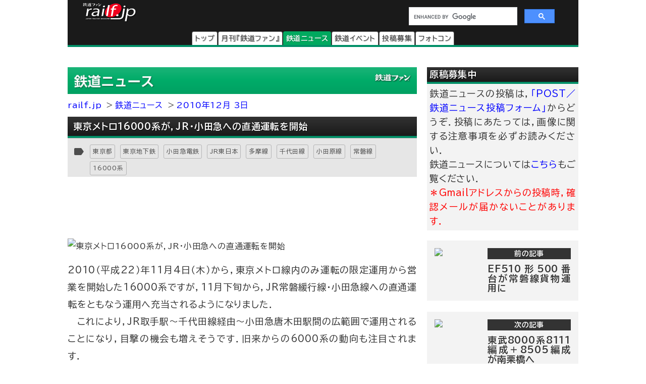

--- FILE ---
content_type: text/html; charset=utf-8
request_url: https://www.google.com/recaptcha/api2/aframe
body_size: 111
content:
<!DOCTYPE HTML><html><head><meta http-equiv="content-type" content="text/html; charset=UTF-8"></head><body><script nonce="pu6t7kcHPv6DAAoixz68Wg">/** Anti-fraud and anti-abuse applications only. See google.com/recaptcha */ try{var clients={'sodar':'https://pagead2.googlesyndication.com/pagead/sodar?'};window.addEventListener("message",function(a){try{if(a.source===window.parent){var b=JSON.parse(a.data);var c=clients[b['id']];if(c){var d=document.createElement('img');d.src=c+b['params']+'&rc='+(localStorage.getItem("rc::a")?sessionStorage.getItem("rc::b"):"");window.document.body.appendChild(d);sessionStorage.setItem("rc::e",parseInt(sessionStorage.getItem("rc::e")||0)+1);localStorage.setItem("rc::h",'1769973703370');}}}catch(b){}});window.parent.postMessage("_grecaptcha_ready", "*");}catch(b){}</script></body></html>

--- FILE ---
content_type: image/svg+xml
request_url: https://cdn3.railf.jp/img/button/bottom_new_rank_336x36_d97c0b.svg
body_size: 2893
content:
<?xml version="1.0" encoding="utf-8"?>
<!-- Generator: Adobe Illustrator 28.0.0, SVG Export Plug-In . SVG Version: 6.00 Build 0)  -->
<svg version="1.1" xmlns="http://www.w3.org/2000/svg" xmlns:xlink="http://www.w3.org/1999/xlink" x="0px" y="0px"
	 viewBox="0 0 336 36" style="enable-background:new 0 0 336 36;" xml:space="preserve">
<style type="text/css">
	.st0{fill:#D97C0B;}
	.st1{fill:#FFFFFF;}
</style>
<g id="背景">
	<rect class="st0" width="336" height="36"/>
</g>
<g id="レイヤー_3">
	<path class="st1" d="M42.16,25.96v-1.69H55.2v1.69H42.16z M42.16,18.86v-1.69H55.2v1.69H42.16z M42.16,11.73v-1.69H55.2v1.69H42.16
		z M36.86,27c-0.53,0-0.98-0.18-1.35-0.54c-0.38-0.36-0.56-0.8-0.56-1.34s0.18-0.99,0.55-1.35c0.37-0.37,0.82-0.55,1.35-0.55
		c0.54,0,0.98,0.19,1.34,0.56c0.36,0.38,0.54,0.83,0.54,1.35c0,0.51-0.18,0.95-0.55,1.31C37.81,26.82,37.38,27,36.86,27z
		 M36.86,19.9c-0.53,0-0.98-0.18-1.35-0.55c-0.38-0.37-0.56-0.81-0.56-1.33c0-0.52,0.19-0.96,0.56-1.33
		c0.38-0.37,0.83-0.55,1.35-0.55c0.51,0,0.95,0.18,1.31,0.55c0.36,0.37,0.55,0.81,0.55,1.33c0,0.52-0.18,0.96-0.55,1.33
		C37.81,19.72,37.38,19.9,36.86,19.9z M36.84,12.77c-0.52,0-0.96-0.18-1.33-0.55c-0.37-0.37-0.55-0.81-0.55-1.33
		c0-0.52,0.18-0.96,0.55-1.33C35.87,9.18,36.32,9,36.84,9s0.96,0.18,1.33,0.55c0.37,0.37,0.55,0.81,0.55,1.33
		c0,0.52-0.18,0.96-0.55,1.33C37.8,12.59,37.36,12.77,36.84,12.77z"/>
	<g>
		<g>
			<path class="st1" d="M74.01,11.25h13.77l1.13,0.96c-0.33,1.22-0.76,2.25-1.28,3.07c-0.99,1.55-2.47,2.71-4.45,3.48l-1.11-1.51
				c1.37-0.41,2.5-1.15,3.4-2.21c0.53-0.63,0.91-1.29,1.12-1.99H74.01V11.25z M79.65,15.05h2.01v1.51c0,2.27-0.25,4.02-0.76,5.26
				c-0.64,1.57-1.88,2.85-3.73,3.83l-1.45-1.53c1.27-0.6,2.2-1.32,2.79-2.16c0.45-0.65,0.75-1.34,0.89-2.06
				c0.16-0.83,0.25-1.95,0.25-3.35V15.05z"/>
			<path class="st1" d="M103.04,12.18l1.37,1.13c-0.66,3.7-1.88,6.53-3.65,8.49c-1.61,1.78-4.04,3.16-7.28,4.13l-1.1-1.78
				c2.97-0.75,5.23-1.96,6.79-3.64c1.51-1.62,2.51-3.79,3.02-6.53h-5.92c-1.23,1.86-2.67,3.35-4.33,4.46l-1.44-1.46
				c1.35-0.87,2.45-1.81,3.3-2.83c0.96-1.16,1.71-2.56,2.25-4.19l1.91,0.52c-0.21,0.62-0.44,1.18-0.69,1.7H103.04z"/>
			<path class="st1" d="M110.17,10h2.01v4.14l8.45-1.13l1.1,1.1c-0.65,1.82-1.44,3.28-2.36,4.4c-0.63,0.77-1.38,1.42-2.25,1.95
				l-1.53-1.27c1.02-0.57,1.89-1.32,2.6-2.24c0.5-0.64,0.86-1.31,1.09-2l-7.09,1.03v6.06c0,0.7,0.24,1.11,0.72,1.25
				c0.42,0.12,1.34,0.18,2.76,0.18c1.62,0,3.3-0.09,5.04-0.26v2c-1.59,0.12-3.23,0.18-4.91,0.18c-2.34,0-3.79-0.12-4.36-0.35
				c-0.84-0.34-1.26-1.15-1.26-2.43v-6.34l-3.69,0.54l-0.19-1.87l3.88-0.52V10z"/>
			<path class="st1" d="M124.95,11.25h10.6l1.17,1.03c-0.99,2.34-2.17,4.47-3.54,6.39c1.95,1.52,3.8,3.24,5.56,5.15l-1.46,1.65
				c-1.73-1.96-3.49-3.74-5.27-5.33c-1.92,2.27-4.35,4.06-7.29,5.38l-1.05-1.82c2.19-0.89,4-2,5.46-3.33
				c1.36-1.24,2.6-2.77,3.74-4.6c0.6-0.98,1.07-1.89,1.41-2.72h-9.31V11.25z"/>
			<path class="st1" d="M141.09,15.03h14.63c-0.26,2.55-0.79,4.55-1.6,5.99c-0.61,1.08-1.37,1.95-2.29,2.59
				c-1.55,1.1-3.8,1.86-6.75,2.27l-0.89-1.78c2.61-0.25,4.6-0.85,5.99-1.79c1.79-1.21,2.82-3.04,3.08-5.48h-12.18V15.03z
				 M142.35,10.72h11.59v1.8h-11.59V10.72z"/>
			<path class="st1" d="M164.36,14.72c-1.85-0.83-3.78-1.49-5.77-1.99l0.62-1.89c2.31,0.53,4.26,1.18,5.83,1.97L164.36,14.72z
				 M158.81,23.47c2.9-0.25,5.12-0.76,6.66-1.56c1.82-0.94,3.21-2.38,4.18-4.31c0.63-1.25,1.15-2.89,1.54-4.92l1.69,1.24
				c-0.47,2.17-1.05,3.89-1.72,5.17c-1.22,2.33-3.08,4.01-5.59,5.05c-1.58,0.66-3.7,1.12-6.35,1.41L158.81,23.47z"/>
			<path class="st1" d="M182.5,9.86l0.52,3.19l6.08-0.42l0.13,1.8l-5.91,0.41l0.58,3.53l6.42-0.47l0.14,1.79l-6.28,0.49l0.92,5.54
				l-2.07,0.25l-0.91-5.63l-7.28,0.56l-0.14-1.85l7.11-0.53l-0.58-3.54l-5.7,0.4l-0.12-1.82l5.53-0.38l-0.51-3.09L182.5,9.86z"/>
			<path class="st1" d="M198.75,14.72c-1.85-0.83-3.78-1.49-5.77-1.99l0.62-1.89c2.31,0.53,4.26,1.18,5.83,1.97L198.75,14.72z
				 M193.19,23.47c2.9-0.25,5.12-0.76,6.66-1.56c1.82-0.94,3.21-2.38,4.18-4.31c0.63-1.25,1.15-2.89,1.54-4.92l1.69,1.24
				c-0.47,2.17-1.05,3.89-1.72,5.17c-1.22,2.33-3.08,4.01-5.59,5.05c-1.58,0.66-3.7,1.12-6.35,1.41L193.19,23.47z"/>
			<path class="st1" d="M220.86,12.4l1.58,1.56c-0.66,3.33-1.85,5.95-3.56,7.84c-1.61,1.78-4.04,3.16-7.28,4.13l-1.1-1.78
				c2.83-0.71,5.02-1.86,6.58-3.43c1.71-1.72,2.82-3.89,3.36-6.53h-5.84c-1.15,1.71-2.55,3.13-4.21,4.25l-1.42-1.46
				c1.34-0.86,2.43-1.79,3.28-2.8c0.96-1.16,1.73-2.57,2.3-4.22l1.89,0.53c-0.25,0.69-0.52,1.33-0.81,1.91H220.86z M221.43,12.58
				c-0.35-0.97-0.87-1.95-1.56-2.94l1.48-0.33c0.6,0.76,1.13,1.73,1.6,2.89L221.43,12.58z M224.08,12.47
				c-0.38-1.1-0.89-2.14-1.55-3.13l1.44-0.31c0.6,0.81,1.11,1.8,1.55,2.97L224.08,12.47z"/>
			<path class="st1" d="M227.61,11.92h4.74c0.52-0.83,0.92-1.5,1.19-2.01l1.96,0.28c-0.18,0.32-0.49,0.83-0.93,1.55l-0.11,0.18h6.2
				v1.73h-7.37c-0.77,1.05-1.5,1.97-2.2,2.74c1.11-0.66,2.12-0.99,3.03-0.99c1.42,0,2.35,0.71,2.79,2.14
				c1.5-0.5,3.03-0.99,4.59-1.48l0.76,1.71l-0.31,0.09l-0.87,0.23c-1.64,0.45-2.95,0.83-3.94,1.14c0.07,0.76,0.12,1.75,0.15,2.95
				l-1.92,0.11c-0.01-0.7-0.02-1.45-0.04-2.27v-0.18c-2.7,0.92-4.04,1.85-4.04,2.78c0,0.48,0.35,0.81,1.04,0.98
				c0.67,0.17,1.86,0.25,3.59,0.25c1.59,0,3.25-0.09,5-0.27l0.21,1.87c-1.69,0.13-3.45,0.19-5.26,0.19c-2.24,0-3.83-0.17-4.77-0.51
				c-1.17-0.42-1.75-1.18-1.75-2.28c0-0.93,0.41-1.74,1.24-2.45c0.86-0.73,2.36-1.49,4.52-2.27c-0.12-0.45-0.27-0.77-0.47-0.95
				c-0.22-0.21-0.5-0.31-0.86-0.31c-0.58,0-1.31,0.22-2.19,0.66c-1.08,0.54-2.25,1.35-3.49,2.43l-1.17-1.34
				c1.82-1.69,3.25-3.36,4.28-4.99h-3.58V11.92z"/>
			<path class="st1" d="M255.49,20.43v3.26c0,0.38,0.12,0.61,0.36,0.69c0.16,0.05,0.53,0.08,1.09,0.08c0.95,0,1.53-0.04,1.74-0.11
				c0.25-0.09,0.41-0.36,0.47-0.79c0.05-0.32,0.1-0.98,0.15-1.97l1.87,0.67c-0.06,1.63-0.21,2.66-0.47,3.1
				c-0.21,0.36-0.55,0.59-1.05,0.71c-0.52,0.12-1.41,0.18-2.67,0.18c-1.35,0-2.22-0.07-2.6-0.2c-0.59-0.21-0.88-0.67-0.88-1.39
				v-4.23h-2.42c-0.12,1.9-0.61,3.28-1.47,4.14c-0.32,0.32-0.73,0.62-1.22,0.9c-0.96,0.55-2.06,0.92-3.3,1.1l-1.05-1.69
				c1.75-0.21,3.06-0.68,3.92-1.41c0.66-0.56,1.05-1.57,1.18-3.04h-2.59V10.17h12.13v10.26H255.49z M248.51,11.66v1.48h8.22v-1.48
				H248.51z M248.51,14.51V16h8.22v-1.49H248.51z M248.51,17.39v1.55h8.22v-1.55H248.51z"/>
			<path class="st1" d="M264.6,10.42h9.86l0.94,1.46c-3.05,1.86-5.69,3.56-7.92,5.08c1.44-0.6,2.89-0.91,4.34-0.91
				c1.31,0,2.4,0.21,3.27,0.62c0.81,0.39,1.44,0.91,1.89,1.58c0.47,0.71,0.7,1.52,0.7,2.44c0,1.29-0.44,2.37-1.32,3.23
				c-0.6,0.6-1.38,1.06-2.32,1.37c-1.24,0.4-2.59,0.61-4.06,0.61c-1.69,0-2.94-0.31-3.74-0.94c-0.63-0.49-0.94-1.16-0.94-2
				c0-0.63,0.23-1.2,0.69-1.69c0.69-0.74,1.63-1.12,2.8-1.12c1.25,0,2.25,0.42,3,1.26c0.54,0.61,0.94,1.43,1.18,2.45
				c1.8-0.57,2.71-1.63,2.71-3.18c0-1.17-0.49-2.04-1.47-2.59c-0.66-0.38-1.49-0.56-2.5-0.56c-1.51,0-2.87,0.21-4.08,0.62
				c-0.9,0.3-2.1,1.04-3.61,2.21l-1.24-1.49c1.63-1.41,3.48-2.83,5.56-4.28c1.44-1,2.7-1.81,3.8-2.45h-7.54V10.42z M271.26,24.23
				c-0.42-1.66-1.23-2.49-2.45-2.49c-0.67,0-1.16,0.21-1.46,0.64c-0.14,0.19-0.21,0.4-0.21,0.62c0,0.46,0.33,0.81,0.98,1.05
				c0.47,0.16,1.11,0.25,1.91,0.25C270.37,24.3,270.78,24.28,271.26,24.23z"/>
		</g>
	</g>
	<path class="st1" d="M296.6,27V9l9,9L296.6,27z"/>
</g>
</svg>


--- FILE ---
content_type: application/javascript; charset=utf-8
request_url: https://fundingchoicesmessages.google.com/f/AGSKWxXOY5MJ9LZoxGRxiruhpU0Jp6PHuqXQHmAY6yGOzRfhuP6ma8NMjf50gVVn_xWzYgmwkumbdbhcK8aXe6LnzUqK5yANeywExcKeLxKE_NiKew9p7p5-QKkaEJSNqnd61NoAPdFqVp1XXwGo9oLUHYxmWptByL6Gg22XAYbd-jYoFarDeRkbRpsHe8gi/_/ads?zone_id=/ad1x1home./ad_leaderboard./linkad2.-Web-Advert.
body_size: -1285
content:
window['b828dfd6-fd29-4b08-b44a-9679e7f35ca3'] = true;

--- FILE ---
content_type: text/javascript
request_url: https://pro.ranklet4.com/widgets/miDrXTYXryw8z5jsPaq1.js
body_size: 2359
content:
(()=>{var n,a=document.getElementById("ranklet4-miDrXTYXryw8z5jsPaq1"),t=document.createElement("style"),e=(t.innerHTML='#ranklet4-miDrXTYXryw8z5jsPaq1 .ranklet-reset div,#ranklet4-miDrXTYXryw8z5jsPaq1 .ranklet-reset span,#ranklet4-miDrXTYXryw8z5jsPaq1 .ranklet-reset table,#ranklet4-miDrXTYXryw8z5jsPaq1 .ranklet-reset td,#ranklet4-miDrXTYXryw8z5jsPaq1 .ranklet-reset tr{margin:0;padding:0;border:0}#ranklet4-miDrXTYXryw8z5jsPaq1 .ranklet-table{font-family:"BIZ UDPGothic",sans-serif;line-height:22.5px;width:100%}#ranklet4-miDrXTYXryw8z5jsPaq1 .ranklet-table td{vertical-align:middle}#ranklet4-miDrXTYXryw8z5jsPaq1 .ranklet-table .ranklet-rank{text-align:center;font-size:120%}#ranklet4-miDrXTYXryw8z5jsPaq1 .ranklet-table .ranklet-image{text-align:center;width:88px;padding-top:6px;padding-bottom:6px}#ranklet4-miDrXTYXryw8z5jsPaq1 .ranklet-table .ranklet-image img{width:88px;height:88px}#ranklet4-miDrXTYXryw8z5jsPaq1 .ranklet-table .ranklet-meta{border-bottom:solid 1px #ccc;vertical-align:text-top;padding-top:6px;padding-bottom:6px}#ranklet4-miDrXTYXryw8z5jsPaq1 .ranklet-table .ranklet-meta .ranklet-title{font-size:15px;font-weight:700;margin-left:8px}#ranklet4-miDrXTYXryw8z5jsPaq1 .ranklet-table .ranklet-meta .ranklet-title .ranklet-link{color:#333}',a.after(t),a.innerHTML='<link rel="preconnect" href="https://fonts.googleapis.com">\n<link rel="preconnect" href="https://fonts.gstatic.com" crossorigin>\n<link href="https://fonts.googleapis.com/css2?family=BIZ+UDPGothic:wght@400;700&display=swap" rel="stylesheet">\n<div class="ranklet ranklet-reset">\n    <table class="ranklet-table">\n        <tbody class="ranklet-pages">\n            <tr class="ranklet-page">\n\x3c!--\n                <td class="ranklet-rank">\n                    1\n                </td>\n--\x3e\n                <td class="ranklet-image">\n                    <a href="https:&#x2F;&#x2F;railf.jp&#x2F;event&#x2F;2026&#x2F;01&#x2F;30&#x2F;101000.html" class="ranklet-link">\n                        <img class="ranklet-img" src="https:&#x2F;&#x2F;thumbnail.ranklet4.com&#x2F;_WbPGiSCQ18jPQm7yYSnliDywmEoWEbotVOhapu2QJM&#x2F;rs:fit:160:160&#x2F;q:75&#x2F;sm:1&#x2F;aHR0cHM6Ly9jZmkucmFpbGYuanAvY2RuLWNnaS9pbWFnZS93aWR0aD00MDAsZm9ybWF0PWpwZWcvdGhtLzIwMTAvMDMvc3ExMDAzMjlfZTIzMy01MDAwXzM1NTUuanBn.jpg">\n                    </a>\n                </td>\n                <td class="ranklet-meta">\n                    <div class="ranklet-title">\n                        <a href="https:&#x2F;&#x2F;railf.jp&#x2F;event&#x2F;2026&#x2F;01&#x2F;30&#x2F;101000.html" class="ranklet-link">\n                            2月7日 JR東日本千葉支社，「蘇我駅開業130周年記念イベント」開催｜2026年1月30日掲載\n                        </a>\n                    </div>\n\x3c!--\n                    <div class="ranklet-description">\n                        <a href="https:&#x2F;&#x2F;railf.jp&#x2F;event&#x2F;2026&#x2F;01&#x2F;30&#x2F;101000.html" class="ranklet-link">\n                             JR東日本千葉支社では，蘇我駅が開業130周年を迎えたことを記念して，2026（令和8）年2月7日（土）にさまざまな記念イベントを開催しま\n                        </a>\n                    </div>\n--\x3e\n                </td>\n            </tr>\n            <tr class="ranklet-page">\n\x3c!--\n                <td class="ranklet-rank">\n                    2\n                </td>\n--\x3e\n                <td class="ranklet-image">\n                    <a href="https:&#x2F;&#x2F;railf.jp&#x2F;event&#x2F;2026&#x2F;01&#x2F;31&#x2F;143500.html" class="ranklet-link">\n                        <img class="ranklet-img" src="https:&#x2F;&#x2F;thumbnail.ranklet4.com&#x2F;v2vzEVtDX786gvIcaao1AieQnoTeZNQVYMMHVoFc5Ik&#x2F;rs:fit:160:160&#x2F;q:75&#x2F;sm:1&#x2F;aHR0cHM6Ly9jZmkucmFpbGYuanAvY2RuLWNnaS9pbWFnZS93aWR0aD00MDAsZm9ybWF0PWpwZWcvdGhtLzIwMTgvMDYvc3ExODA2MjVfNTAwXzU2ODUuanBn.jpg">\n                    </a>\n                </td>\n                <td class="ranklet-meta">\n                    <div class="ranklet-title">\n                        <a href="https:&#x2F;&#x2F;railf.jp&#x2F;event&#x2F;2026&#x2F;01&#x2F;31&#x2F;143500.html" class="ranklet-link">\n                            JR西日本，「ハローキティ新幹線」フィナーレに向けた追加のお楽しみ企画を実施｜2026年1月31日掲載\n                        </a>\n                    </div>\n\x3c!--\n                    <div class="ranklet-description">\n                        <a href="https:&#x2F;&#x2F;railf.jp&#x2F;event&#x2F;2026&#x2F;01&#x2F;31&#x2F;143500.html" class="ranklet-link">\n                             JR西日本と日本旅行では，2026（令和8）年5月17日（日）をもって運行を終了する「ハローキティ新幹線」の追加のお楽しみ企画を実施します\n                        </a>\n                    </div>\n--\x3e\n                </td>\n            </tr>\n            <tr class="ranklet-page">\n\x3c!--\n                <td class="ranklet-rank">\n                    3\n                </td>\n--\x3e\n                <td class="ranklet-image">\n                    <a href="https:&#x2F;&#x2F;railf.jp&#x2F;event&#x2F;2026&#x2F;01&#x2F;31&#x2F;144000.html" class="ranklet-link">\n                        <img class="ranklet-img" src="https:&#x2F;&#x2F;thumbnail.ranklet4.com&#x2F;eJEEFKzFt0qycItAh5om-S4xvpsvXltmM2Qtqyx1Y1I&#x2F;rs:fit:160:160&#x2F;q:75&#x2F;sm:1&#x2F;aHR0cHM6Ly9jZmkucmFpbGYuanAvY2RuLWNnaS9pbWFnZS93aWR0aD00MDAsZm9ybWF0PWpwZWcvdGhtLzIwMjYvMDEvc3EyNjAxMzFfanJ3X2t1cm9zaGlvNjB0aC5qcGc.jpg">\n                    </a>\n                </td>\n                <td class="ranklet-meta">\n                    <div class="ranklet-title">\n                        <a href="https:&#x2F;&#x2F;railf.jp&#x2F;event&#x2F;2026&#x2F;01&#x2F;31&#x2F;144000.html" class="ranklet-link">\n                            JR西日本，特急“くろしお”60周年記念ラッピング列車第1弾の運行期間を延長｜2026年1月31日掲載\n                        </a>\n                    </div>\n\x3c!--\n                    <div class="ranklet-description">\n                        <a href="https:&#x2F;&#x2F;railf.jp&#x2F;event&#x2F;2026&#x2F;01&#x2F;31&#x2F;144000.html" class="ranklet-link">\n                             JR西日本では，特急“くろしお”が，2025（令和7）年3月1日（土）で運行開始60周年を迎えたことを記念して運行\n                        </a>\n                    </div>\n--\x3e\n                </td>\n            </tr>\n            <tr class="ranklet-page">\n\x3c!--\n                <td class="ranklet-rank">\n                    4\n                </td>\n--\x3e\n                <td class="ranklet-image">\n                    <a href="https:&#x2F;&#x2F;railf.jp&#x2F;event&#x2F;2026&#x2F;01&#x2F;30&#x2F;100500.html" class="ranklet-link">\n                        <img class="ranklet-img" src="https:&#x2F;&#x2F;thumbnail.ranklet4.com&#x2F;ZosJWPv57ENVrW5vnFTVUxz1nvMVj2zxnijDMlDSZaU&#x2F;rs:fit:160:160&#x2F;q:75&#x2F;sm:1&#x2F;aHR0cHM6Ly9jZmkucmFpbGYuanAvY2RuLWNnaS9pbWFnZS9mb3JtYXQ9anBlZy90aG0vMjAyMC8wMy9zcXJmMjAwM18wNTYuanBn.jpg">\n                    </a>\n                </td>\n                <td class="ranklet-meta">\n                    <div class="ranklet-title">\n                        <a href="https:&#x2F;&#x2F;railf.jp&#x2F;event&#x2F;2026&#x2F;01&#x2F;30&#x2F;100500.html" class="ranklet-link">\n                            2月1日  鉄道博物館で観光特急列車｢Saphir ODORIKO ― サフィール踊り子」イベントを開催｜2026年1月30日掲載\n                        </a>\n                    </div>\n\x3c!--\n                    <div class="ranklet-description">\n                        <a href="https:&#x2F;&#x2F;railf.jp&#x2F;event&#x2F;2026&#x2F;01&#x2F;30&#x2F;100500.html" class="ranklet-link">\n                            鉄道イベント2026年1月30日掲載｜2月1日  鉄道博物館で観光特急列車｢Saphir ODORIKO ― サフィール踊り子」イベントを開催\n                        </a>\n                    </div>\n--\x3e\n                </td>\n            </tr>\n            <tr class="ranklet-page">\n\x3c!--\n                <td class="ranklet-rank">\n                    5\n                </td>\n--\x3e\n                <td class="ranklet-image">\n                    <a href="https:&#x2F;&#x2F;railf.jp&#x2F;event&#x2F;2026&#x2F;01&#x2F;29&#x2F;153000.html" class="ranklet-link">\n                        <img class="ranklet-img" src="https:&#x2F;&#x2F;thumbnail.ranklet4.com&#x2F;tm2fH8jX5tPuhaKqnSG_4O6h-SV2W_heEvBBrOZ8haU&#x2F;rs:fit:160:160&#x2F;q:75&#x2F;sm:1&#x2F;aHR0cHM6Ly9jZmkucmFpbGYuanAvY2RuLWNnaS9pbWFnZS93aWR0aD00MDAsZm9ybWF0PWpwZWcvdGhtLzIwMjYvMDIvc3EyNjAyMjBfanJrX3RhaWtlbi5qcGc.jpg">\n                    </a>\n                </td>\n                <td class="ranklet-meta">\n                    <div class="ranklet-title">\n                        <a href="https:&#x2F;&#x2F;railf.jp&#x2F;event&#x2F;2026&#x2F;01&#x2F;29&#x2F;153000.html" class="ranklet-link">\n                            2月20日開催 JR九州，「身近な秘境 高架線路を歩く」参加者募集｜2026年1月29日掲載\n                        </a>\n                    </div>\n\x3c!--\n                    <div class="ranklet-description">\n                        <a href="https:&#x2F;&#x2F;railf.jp&#x2F;event&#x2F;2026&#x2F;01&#x2F;29&#x2F;153000.html" class="ranklet-link">\n                             JR九州では，2026（令和8）年2月20日（金）に開催する「身近な秘境 高架線路を歩く」への参加者を募集します． 　これは，通常立ち入る\n                        </a>\n                    </div>\n--\x3e\n                </td>\n            </tr>\n        </tbody>\n    </table>\n</div>',{"https://railf.jp/event/2026/01/30/101000.html":"https://pro.ranklet4.com/click?id=miDrXTYXryw8z5jsPaq1&rank=1&url=https%3A%2F%2Frailf.jp%2Fevent%2F2026%2F01%2F30%2F101000.html","https://railf.jp/event/2026/01/31/143500.html":"https://pro.ranklet4.com/click?id=miDrXTYXryw8z5jsPaq1&rank=2&url=https%3A%2F%2Frailf.jp%2Fevent%2F2026%2F01%2F31%2F143500.html","https://railf.jp/event/2026/01/31/144000.html":"https://pro.ranklet4.com/click?id=miDrXTYXryw8z5jsPaq1&rank=3&url=https%3A%2F%2Frailf.jp%2Fevent%2F2026%2F01%2F31%2F144000.html","https://railf.jp/event/2026/01/30/100500.html":"https://pro.ranklet4.com/click?id=miDrXTYXryw8z5jsPaq1&rank=4&url=https%3A%2F%2Frailf.jp%2Fevent%2F2026%2F01%2F30%2F100500.html","https://railf.jp/event/2026/01/29/153000.html":"https://pro.ranklet4.com/click?id=miDrXTYXryw8z5jsPaq1&rank=5&url=https%3A%2F%2Frailf.jp%2Fevent%2F2026%2F01%2F29%2F153000.html"});window.navigator.sendBeacon&&window.IntersectionObserver&&((n=new window.IntersectionObserver(function(t){t.forEach(function(t){t.isIntersecting&&(n.unobserve(a),window.navigator.sendBeacon("https://pro.ranklet4.com/impression?id=miDrXTYXryw8z5jsPaq1"))})},{threshold:.5})).observe(a),t=a.getElementsByTagName("a"),Array.prototype.slice.call(t).forEach(function(t){var n=e[t.href];n&&t.addEventListener("click",function(t){window.navigator.sendBeacon(n)})}))})();